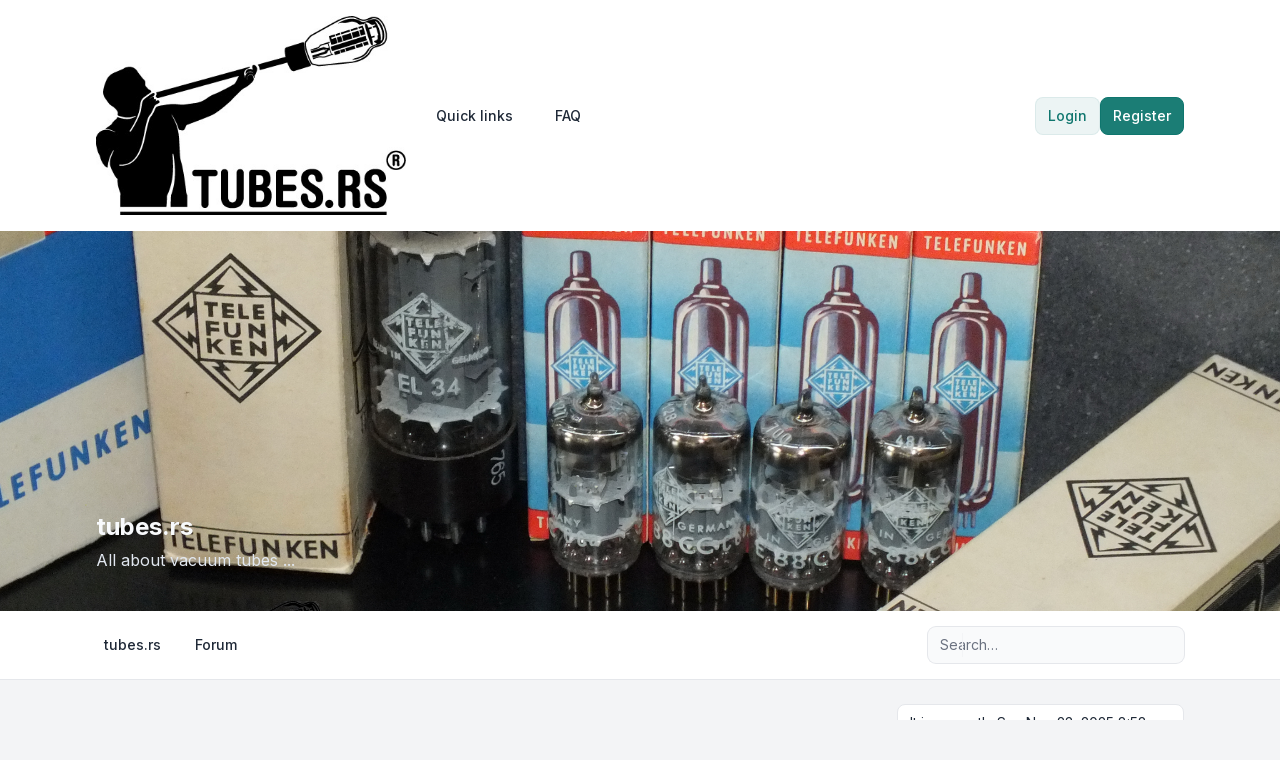

--- FILE ---
content_type: text/html; charset=UTF-8
request_url: https://tubes.rs/forum/index.php?sid=4c130a6da7bbed3198312add02f1cc1e
body_size: 9344
content:
<!DOCTYPE html>
<html dir="ltr" lang="en-gb">
  <head>
    <meta charset="utf-8">
    <meta http-equiv="X-UA-Compatible" content="IE=edge">
    <meta name="viewport" content="width=device-width, initial-scale=1">
    
    <title>tubes.rs - Forum</title>

          <link rel="alternate" type="application/atom+xml" title="Feed - tubes.rs" href="/forum/app.php/feed?sid=4f882a13cff9bb36a5ee4eb82ab078d5">                  <link rel="alternate" type="application/atom+xml" title="Feed - New Topics" href="/forum/app.php/feed/topics?sid=4f882a13cff9bb36a5ee4eb82ab078d5">                            
          <link rel="canonical" href="https://tubes.rs/forum/">
    
    			<link rel="icon" href="./styles/zeina/theme/images/Logo_TubesRs_Detailes_ICO.jpg" type="image/x-icon">
    
    <link href="./styles/zeina/theme/assets/css/stylesheet.css" rel="stylesheet" media="screen">

         <link href="./assets/css/font-awesome.min.css?assets_version=11" rel="stylesheet">
        
    
    <link rel="preconnect" href="https://fonts.googleapis.com">
    <link rel="preconnect" href="https://fonts.gstatic.com" crossorigin>
    <link href="https://fonts.googleapis.com/css2?family=Inter:wght@100..900&display=swap" rel="stylesheet">

        
    
    <style>
      html {
        --color-primary: 15, 118, 110;
        --color-text: var(--color-primary);
        --color-secondary: 107, 114, 128;
        --header-image: url("./styles/zeina/theme/images/CCa_Telefunken_HolyGrail_E88CC_6922_Ulm_NOS_FactorySelected_MatchedPair_16.jpg") center center / cover no-repeat;
        --panel-bg: rgb(15, 118, 110);
      }
      .header-section .header-image {
        background:  var(--header-image) ;
      }

            .icon, .button .icon, blockquote cite:before, .uncited:before {
        display: inline-block;
        font-family: FontAwesome;
        font-weight: normal;
        font-style: normal;
        font-variant: normal;
        font-size: 14px;
        line-height: 1;
        text-rendering: auto;
        -webkit-font-smoothing: antialiased;
        -moz-osx-font-smoothing: grayscale;
      }
          </style>
  </head>

  <body id="phpbb" class="bg-gray-100 text-gray-800 leading-relaxed relative card-primary ">
        <div class="wrapper flex flex-col min-h-screen">
      <a id="top" class="top-anchor" accesskey="t"></a>

            
            <header>
                <div class="navbar text-sm md:py-4 py-3 bg-white">
  <nav class="max-w-6xl layout-container mx-auto px-4 lg:px-8 md:flex md:items-center md:justify-between md:gap-5">
    <div class="flex items-center justify-between">
  		          			<a href="https://tubes.rs">
  				<img class="mx-auto logo" style="" src="./styles/zeina/theme/images/TUBES.RS_Logo_R__FineClear.jpg" alt="tubes.rs">
  			</a>
  			            <div class="md:hidden flex items-center gap-2">
				
        <button type="button" class="zn-collapse-toggle relative flex overflow-hidden transition-all duration-300 dropdown-item rounded-full gap-2 p-2" data-zn-collapse="#navbar-alignment" aria-controls="navbar-alignment" aria-label="Toggle navigation">					
					<span class="zn-collapse-open:hidden block leading-[0]"><i class="iconify" data-mode="style" data-icon="ph:list-bold" data-width="24" data-height="24" aria-hidden="true"></i></span>
					<span class="zn-collapse-open:block hidden leading-[0]"><i class="iconify" data-mode="style" data-icon="ph:x" data-width="24" data-height="24" aria-hidden="true"></i></span>
        </button>
      </div>
    </div>
    <div id="navbar-alignment" class="zn-collapse hidden max-md:overflow-hidden basis-full grow md:flex justify-between">
      <ul id="nav-main" class="flex flex-wrap max-md:flex-col gap-1 md:mt-0 mt-4 md:items-center" role="menubar">
								<li id="quick-links" class="zn-dropdown relative [--strategy:static] md:[--strategy:absolute] [--adaptive:none]" role="presentation">
					<a href="#" class="zn-dropdown-toggle dropdown-item gap-2 font-medium" role="menuitem">
            <i class="iconify" data-mode="style" data-icon="mdi:menu" data-width="18" data-height="18" aria-hidden="true"></i>
            <span class="max-md:w-full">Quick links</span>
						<span class="md:hidden leading-[0]"><i class="iconify" data-mode="style" data-icon="ri:arrow-right-s-line" data-width="18" data-height="18" aria-hidden="true"></i></span>
						<span class="max-md:hidden leading-[0]"><i class="iconify" data-mode="style" data-icon="ri:arrow-down-s-line" data-width="18" data-height="18" aria-hidden="true"></i></span>
          </a>
          <div class="zn-dropdown-menu dropdown dropdown-start md:w-48">
						<ul class="dropdown-contents" role="menu">
																						<li class="first:hidden border-t pt-1 mt-1"></li>
																																<li>
									<a class="dropdown-item" href="./search.php?search_id=unanswered&amp;sid=4f882a13cff9bb36a5ee4eb82ab078d5" role="menuitem">Unanswered topics</a>
								</li>
								<li>
									<a class="dropdown-item" href="./search.php?search_id=active_topics&amp;sid=4f882a13cff9bb36a5ee4eb82ab078d5" role="menuitem">Active topics</a>
								</li>
								<li class="border-t pt-1 mt-1"></li>
								<li>
									<a class="dropdown-item" href="./search.php?sid=4f882a13cff9bb36a5ee4eb82ab078d5" role="menuitem">Search</a>
								</li>
																						<li class="first:hidden last:hidden border-t pt-1 mt-1"></li>
																<li>
									<a class="dropdown-item" href="./memberlist.php?sid=4f882a13cff9bb36a5ee4eb82ab078d5" role="menuitem">Members</a>
								</li>
																								<li>
									<a class="dropdown-item" href="./memberlist.php?mode=team&amp;sid=4f882a13cff9bb36a5ee4eb82ab078d5" role="menuitem">The team</a>
								</li>
																						<li class="first:hidden last:hidden border-t pt-1 mt-1"></li>
													</ul>
          </div>
        </li>
												<li role="presentation">
					<a class="dropdown-item font-medium gap-2" href="/forum/app.php/help/faq?sid=4f882a13cff9bb36a5ee4eb82ab078d5" rel="help" title="Frequently Asked Questions" role="menuitem">
            <i class="iconify" data-mode="style" data-icon="fluent:chat-bubbles-question-32-regular" data-width="18" data-height="18" aria-hidden="true"></i>
            FAQ
          </a>
				</li>
												      </ul>
			<div class="navbar-menu-divider md:hidden border-t my-2"></div>
      <ul id="user-menu" class="flex max-md:flex-col gap-1 md:items-center" role="menubar">
				
										<li id="login_dropdown" class="zn-dropdown relative" role="presentation">
						<a class="zn-dropdown-toggle btn-primary-outline relative flex overflow-hidden transition-all duration-300" href="./ucp.php?mode=login&amp;redirect=index.php&amp;sid=4f882a13cff9bb36a5ee4eb82ab078d5" title="Login" accesskey="x" role="menuitem">
							Login
						</a>
						<div id="quick-login" class="zn-dropdown-menu dropdown dropdown-end md:w-96 max-md:max-w-[85%]">
	<form class="dropdown-contents" method="post" action="./ucp.php?mode=login&amp;sid=4f882a13cff9bb36a5ee4eb82ab078d5">
		<a class="dropdown-header block text-base font-medium md:p-3 p-2" href="./ucp.php?mode=login&amp;redirect=index.php&amp;sid=4f882a13cff9bb36a5ee4eb82ab078d5">Login</a>
		<div class="dropdown-content space-y-4 md:p-3 p-2">
			<div>
				<label for="username" class="block text-sm font-medium">Username:</label>
				<input type="text" id="username" name="username" size="10" class="inputbox mt-2" autocomplete="username">
			</div>
			<div>
				<div class="flex items-center justify-between">
					<label for="password" class="block text-sm font-medium">Password:</label>
										<a href="/forum/app.php/user/forgot_password?sid=4f882a13cff9bb36a5ee4eb82ab078d5" tabindex="-1" class="text-sm font-medium text-color">I forgot my password</a>
									</div>
				<div class="mt-2 relative">
					<input type="password" id="password" name="password" size="10" autocomplete="current-password" class="inputbox">
					<button type="button" title="Show Password" aria-label="Show Password" data-zn-password="#password" tabindex="-1" class="zn-password-toggle absolute top-0 end-0 px-3 rounded-e-md flex items-center h-full">
						<span class="zn-password-active:block hidden leading-[0]"><i class="iconify text-secondary" data-mode="style" data-icon="ph:eye" data-height="14" data-width="14"></i></span>
						<span class="zn-password-active:hidden leading-[0]"><i class="iconify text-secondary" data-mode="style" data-icon="ph:eye-slash" data-height="14" data-width="14"></i></span>
					</button>
				</div>
			</div>
		</div>
		<div class="dropdown-footer md:p-3 p-2">

						<div class="flex mb-4">
				<input id="autologin" name="autologin" type="checkbox" class="checkbox-primary">
				<label for="autologin" class="text-sm text-secondary ms-3">Remember me</label>
			</div>
						<input type="hidden" name="redirect" value="./index.php?sid=4f882a13cff9bb36a5ee4eb82ab078d5" />
<input type="hidden" name="creation_time" value="1763931520" />
<input type="hidden" name="form_token" value="070cd755c2a003a478bbe3f6542bde6f3d883892" />

			

			<button type="submit" name="login" class="btn-primary relative flex overflow-hidden transition-all duration-300 flex w-full justify-center" value="Login">Login</button>
			
							<p class="mt-4 text-center text-sm text-secondary">
					Not a member?
					<a href="./ucp.php?mode=register&amp;sid=4f882a13cff9bb36a5ee4eb82ab078d5" class="font-medium text-color">Register</a>
				</p>
					</div>
	</form>
</div>					</li>
					
										<li role="presentation">
						<a class="btn-primary relative flex overflow-hidden transition-all duration-300" href="./ucp.php?mode=register&amp;sid=4f882a13cff9bb36a5ee4eb82ab078d5" role="menuitem">
							Register
						</a>
					</li>
					
												</ul>
    </div>
  </nav>
</div>        <div id="page-header" role="banner">
                    <div class="relative header-section overflow-hidden">
            <div class="flex size-full items-center">
              <div class="size-full header-image"></div>
            </div>
            <div class="absolute bottom-[10%] w-full z-[2]">
              <div class="max-w-6xl layout-container mx-auto px-4 lg:px-8 leading-relaxed">
                                  <h1 class="text-slate-50 md:text-2xl text-xl">tubes.rs</h1>
                  <p class="text-slate-200 md:mt-1">All about vacuum tubes ...</p>
                                <p class="absolute left-[-10000px] top-auto w-1 h-1 overflow-hidden"><a href="#start_here">Skip to content</a></p>
              </div>
            </div>
          </div>
                  </div>
        <div class="breadcrumbs-panel border-b border-gray-200 bg-white min-h-16">
	<div class="max-w-6xl layout-container mx-auto p-4 lg:px-8 flex max-md:flex-col-reverse flex-wrap md:items-center md:justify-between gap-2 max-md:py-1">
		<div class="breadcrumbs">
			<div id="breadcrumbs" class="zn-collapse hidden md:flex max-md:overflow-hidden basis-full grow justify-between">
				<ol class="breadcrumb md:flex block flex-wrap items-center text-sm font-medium w-full max-md:mb-2">
										
					
										<li  itemscope itemtype="https://schema.org/BreadcrumbList" class="breadcrumb-item">
						<span class="md:inline-flex block items-center" itemtype="https://schema.org/ListItem" itemprop="itemListElement" itemscope>
							<a itemprop="item" href="https://tubes.rs" data-navbar-reference="home" class="relative flex overflow-hidden transition-all duration-300 dropdown-item md:p-2 p-3 text-current">
								<span itemprop="name">tubes.rs</span>
							</a>
							<span class="max-md:hidden flex"><i class="iconify opacity-50" data-mode="style" data-icon="mdi:slash-forward" data-width="18" data-height="18" aria-hidden="true"></i></span>
							<meta itemprop="position" content="1">
						</span>
					</li>
					
										<li itemscope itemtype="https://schema.org/BreadcrumbList" class="breadcrumb-item">
						<span class="md:inline-flex block items-center" itemtype="https://schema.org/ListItem" itemprop="itemListElement" itemscope>
							<a itemprop="item" href="./index.php?sid=4f882a13cff9bb36a5ee4eb82ab078d5" accesskey="h" data-navbar-reference="index" class="relative flex overflow-hidden transition-all duration-300 dropdown-item md:p-2 p-3 text-current">
								<span itemprop="name">Forum</span>
							</a>
														<meta itemprop="position" content="2">
						</span>
					</li>

							      
									</ol>
			</div>
		</div>
		<div class="flex items-center gap-2 max-md:w-full max-md:mt-2">
    	<div class="md:hidden">
				<button type="button" class="zn-collapse-toggle dropdown-item w-full gap-2 relative flex overflow-hidden transition-all duration-300 rounded-full" data-zn-collapse="#breadcrumbs" aria-controls="breadcrumbs">
					<i class="iconify" data-mode="style" data-icon="ri:menu-4-fill" data-width="20" data-height="20" aria-hidden="true"></i>
				</button>
			</div>
      <div class="max-md:w-full">
  			  			  			<div id="search-box" class="search-box search-header" role="search">
  				<form action="./search.php?sid=4f882a13cff9bb36a5ee4eb82ab078d5" method="get" id="search" class="flex items-center relative">
  					<input name="keywords" id="keywords" type="text" maxlength="128" class="inputbox search md:w-64 w-full shadow-none" size="20" value="" placeholder="Search…">
  					<div class="absolute ltr:right-1 rtl:left-1 flex items-center">
  						<button class="button button-search relative flex overflow-hidden transition-all duration-300 leading-[0] p-2 text-secondary hover:text-color hover:bg-primary/5 rounded-full" type="submit" title="Search" aria-label="Search">
  							<i class="iconify" data-mode="style" data-icon="fluent:search-32-filled" data-width="18" data-height="18" aria-hidden="true"></i>
  						</button>
  						<span class="py-3 border-r"></span>
  						<a href="./search.php?sid=4f882a13cff9bb36a5ee4eb82ab078d5" class="button button-search-end relative flex overflow-hidden transition-all duration-300 leading-[0] p-2 text-secondary hover:text-color hover:bg-primary/5 rounded-full" title="Advanced search">
  							<i class="iconify" data-mode="style" data-icon="lucide:settings" data-width="18" data-height="18" aria-hidden="true"></i><span class="sr-only">Advanced search</span>
  						</a>
  					</div>
  					<input type="hidden" name="sid" value="4f882a13cff9bb36a5ee4eb82ab078d5" />

  				</form>
  			</div>
  			  			      </div>
		</div>
	</div>
</div>      </header>
            
            <main id="page-body" class="page-body flex-grow w-full bg-gray-100">
        <div class="max-w-6xl layout-container mx-auto p-4 lg:px-8">
          <a id="start_here" class="anchor"></a>
          
<div class="time flex max-md:flex-col gap-2 my-1 mt-2 items-center justify-end">
	<div class="current-time card-sm max-md:w-full">It is currently Sun Nov 23, 2025 8:58 pm</div>
	</div>


						<ul class="categories mt-2 grid md:gap-4 gap-2">
		
				
							<li class="card">
				<div class="flex items-center justify-between card-title">
					<div class="flex items-center gap-2">
												<h2>Forum</h2>
											</div>
										<div class="collapse-panel zn-collapse-toggle open leading-[0] py-0.5 px-1 hover:cursor-pointer" id="zn-collapse-button-12" data-zn-collapse="#zn-category-collapse-12">
						<div class="zn-collapse-open:[transform:rotate(180deg)] transition-all duration-300"><i class="iconify" data-mode="style" data-icon="ri:arrow-down-s-line" data-width="18" data-height="18" aria-hidden="true"></i></div>
					</div>
									</div>
				<div id="zn-category-collapse-12" class="zn-collapse w-full overflow-hidden" aria-labelledby="zn-category-collapse-12">
					<ul class="topiclist forums divide-y md:p-4 md:mt-2 p-2 mt-1">
				
								<li class="pt-4 mt-4 first:pt-0 first:mt-0 forum row">
								<div class="row-item flex max-md:flex-col gap-4 max-md:gap-2 items-center">
					<div class="flex w-full justify-between relative row-title forum_read" title="No unread posts">
												<div class="forum-row flex flex-row flex-grow">
																					<i class="iconify text-current mt-0.5" data-mode="style" data-icon="fluent:chat-32-regular" data-width="32" data-height="32" aria-hidden="true"></i>
																					<div class="forum-details ms-4 grow">
								<h3 class="forum-title text-sm font-semibold block"><a href="./viewforum.php?f=12&amp;sid=4f882a13cff9bb36a5ee4eb82ab078d5">Announcements</a></h3>
								<p class="forum-desc text-secondary text-sm mt-0.5"><img alt="🎶" class="emoji smilies" draggable="false" src="//cdn.jsdelivr.net/gh/twitter/twemoji@latest/assets/svg/1f3b6.svg"> Welcome to the TUBES.RS Forum!<br>
<br>
This is the place for all tube enthusiasts - collectors, audiophiles, technicians, and music lovers - to share knowledge, experiences, and passion for vacuum tubes.<br>
<br>
Feel free to join the discussions, ask questions, or showcase your tube gear and discoveries. Whether you're restoring vintage equipment or exploring modern designs, you're in the right place.<br>
<br>
<img alt="🧭" class="emoji smilies" draggable="false" src="//cdn.jsdelivr.net/gh/twitter/twemoji@latest/assets/svg/1f9ed.svg"> Having trouble creating an account?<br>
No worries! Just send us an email at <a href="mailto:forum@tubes.rs">forum@tubes.rs</a><br>
, and we’ll help you get started.<br>
<br>
Enjoy your stay and happy tube rolling!<br>
The TUBES.RS Team</p>								
								
															</div>
												</div>
							<div class="md:flex items-center">
								<a class="feed-icon-forum relative flex overflow-hidden transition-all duration-300 dropdown-item rounded-full text-secondary font-medium p-2" title="Feed - Announcements" href="/forum/app.php/feed/forum/12?sid=4f882a13cff9bb36a5ee4eb82ab078d5" aria-label="Feed - Announcements">
									<i class="iconify" data-mode="style" data-icon="ph:rss-simple-bold" data-width="18" data-height="18" aria-hidden="true"></i>
								</a>
							</div>
											</div>
										<div class="flex max-lg:flex-col max-lg:gap-2 max-md:w-full md:border-0 border rounded-lg">
						
												<div class="lg:flex grid grid-cols-2 md:p-0 p-2 max-md:divide-x divide-gray-200">
							<div class="topics font-medium text-sm max-md:flex items-center gap-2 lg:w-20 justify-center">
								0 <div class="text-secondary md:text-xs md:mt-0.5">Topics</div>
							</div>
							<div class="posts font-medium text-sm max-md:flex items-center gap-2 lg:w-20 justify-center">
								0 <div class="text-secondary md:text-xs md:mt-0.5">Posts</div>
							</div>
						</div>
						<div class="lastpost text-sm max-lg:pt-2 max-lg:border-t sm:w-[310px] max-md:hidden w-full flex items-center ">
							
																						No posts
																											</div>
						
					</div>
									</div>
							</li>
					
				
						</ul>
			</div>
		</li>
				
							<li class="card">
				<div class="flex items-center justify-between card-title">
					<div class="flex items-center gap-2">
												<h2><a href="./viewforum.php?f=1&amp;sid=4f882a13cff9bb36a5ee4eb82ab078d5">Vacuum tubes</a></h2>
											</div>
										<div class="collapse-panel zn-collapse-toggle open leading-[0] py-0.5 px-1 hover:cursor-pointer" id="zn-collapse-button-1" data-zn-collapse="#zn-category-collapse-1">
						<div class="zn-collapse-open:[transform:rotate(180deg)] transition-all duration-300"><i class="iconify" data-mode="style" data-icon="ri:arrow-down-s-line" data-width="18" data-height="18" aria-hidden="true"></i></div>
					</div>
									</div>
				<div id="zn-category-collapse-1" class="zn-collapse w-full overflow-hidden" aria-labelledby="zn-category-collapse-1">
					<ul class="topiclist forums divide-y md:p-4 md:mt-2 p-2 mt-1">
				
		
				
				
						
								<li class="pt-4 mt-4 first:pt-0 first:mt-0 forum row">
								<div class="row-item flex max-md:flex-col gap-4 max-md:gap-2 items-center">
					<div class="flex w-full justify-between relative row-title forum_read" title="No unread posts">
												<div class="forum-row flex flex-row flex-grow">
																					<i class="iconify text-current mt-0.5" data-mode="style" data-icon="fluent:chat-32-regular" data-width="32" data-height="32" aria-hidden="true"></i>
																					<div class="forum-details ms-4 grow">
								<h3 class="forum-title text-sm font-semibold block"><a href="./viewforum.php?f=2&amp;sid=4f882a13cff9bb36a5ee4eb82ab078d5">Rebranded ( fake ) tubes</a></h3>
								<p class="forum-desc text-secondary text-sm mt-0.5">The wonderful world of rebranding ...</p>								
								
															</div>
												</div>
							<div class="md:flex items-center">
								<a class="feed-icon-forum relative flex overflow-hidden transition-all duration-300 dropdown-item rounded-full text-secondary font-medium p-2" title="Feed - Rebranded ( fake ) tubes" href="/forum/app.php/feed/forum/2?sid=4f882a13cff9bb36a5ee4eb82ab078d5" aria-label="Feed - Rebranded ( fake ) tubes">
									<i class="iconify" data-mode="style" data-icon="ph:rss-simple-bold" data-width="18" data-height="18" aria-hidden="true"></i>
								</a>
							</div>
											</div>
										<div class="flex max-lg:flex-col max-lg:gap-2 max-md:w-full md:border-0 border rounded-lg">
						
												<div class="lg:flex grid grid-cols-2 md:p-0 p-2 max-md:divide-x divide-gray-200">
							<div class="topics font-medium text-sm max-md:flex items-center gap-2 lg:w-20 justify-center">
								11 <div class="text-secondary md:text-xs md:mt-0.5">Topics</div>
							</div>
							<div class="posts font-medium text-sm max-md:flex items-center gap-2 lg:w-20 justify-center">
								32 <div class="text-secondary md:text-xs md:mt-0.5">Posts</div>
							</div>
						</div>
						<div class="lastpost text-sm max-lg:pt-2 max-lg:border-t sm:w-[310px] max-md:hidden w-full">
							
																																	<a href="./viewtopic.php?p=235&amp;sid=4f882a13cff9bb36a5ee4eb82ab078d5#p235" title="Re: EF806S Telefunken Low Noise Microphone Pentode Made in Ulm" class="lastsubject max-md:py-1 font-medium">Re: EF806S Telefunken Low Noi…</a>
																													<div class="flex flex-wrap md:items-center gap-1 text-xs font-medium text-secondary mt-0.5">
								<span class="before:content-['\00BB'] before:me-1 before:md:hidden">by <a href="./memberlist.php?mode=viewprofile&amp;u=319&amp;sid=4f882a13cff9bb36a5ee4eb82ab078d5" class="username">NeumannKM</a></span>
								<span>&raquo; <time datetime="2025-09-29T15:02:49+00:00">Mon Sep 29, 2025 3:02 pm</time></span>
							</div>
													</div>
						
					</div>
									</div>
							</li>
					
				
				
						
								<li class="pt-4 mt-4 first:pt-0 first:mt-0 forum row">
								<div class="row-item flex max-md:flex-col gap-4 max-md:gap-2 items-center">
					<div class="flex w-full justify-between relative row-title forum_read" title="No unread posts">
												<div class="forum-row flex flex-row flex-grow">
																					<i class="iconify text-current mt-0.5" data-mode="style" data-icon="fluent:chat-32-regular" data-width="32" data-height="32" aria-hidden="true"></i>
																					<div class="forum-details ms-4 grow">
								<h3 class="forum-title text-sm font-semibold block"><a href="./viewforum.php?f=3&amp;sid=4f882a13cff9bb36a5ee4eb82ab078d5">Tube construction details</a></h3>
								<p class="forum-desc text-secondary text-sm mt-0.5">The finest details about tube construction</p>								
								
															</div>
												</div>
							<div class="md:flex items-center">
								<a class="feed-icon-forum relative flex overflow-hidden transition-all duration-300 dropdown-item rounded-full text-secondary font-medium p-2" title="Feed - Tube construction details" href="/forum/app.php/feed/forum/3?sid=4f882a13cff9bb36a5ee4eb82ab078d5" aria-label="Feed - Tube construction details">
									<i class="iconify" data-mode="style" data-icon="ph:rss-simple-bold" data-width="18" data-height="18" aria-hidden="true"></i>
								</a>
							</div>
											</div>
										<div class="flex max-lg:flex-col max-lg:gap-2 max-md:w-full md:border-0 border rounded-lg">
						
												<div class="lg:flex grid grid-cols-2 md:p-0 p-2 max-md:divide-x divide-gray-200">
							<div class="topics font-medium text-sm max-md:flex items-center gap-2 lg:w-20 justify-center">
								2 <div class="text-secondary md:text-xs md:mt-0.5">Topics</div>
							</div>
							<div class="posts font-medium text-sm max-md:flex items-center gap-2 lg:w-20 justify-center">
								2 <div class="text-secondary md:text-xs md:mt-0.5">Posts</div>
							</div>
						</div>
						<div class="lastpost text-sm max-lg:pt-2 max-lg:border-t sm:w-[310px] max-md:hidden w-full">
							
																																	<a href="./viewtopic.php?p=11&amp;sid=4f882a13cff9bb36a5ee4eb82ab078d5#p11" title="ECC83 Telefunken vs Ei" class="lastsubject max-md:py-1 font-medium">ECC83 Telefunken vs Ei</a>
																													<div class="flex flex-wrap md:items-center gap-1 text-xs font-medium text-secondary mt-0.5">
								<span class="before:content-['\00BB'] before:me-1 before:md:hidden">by <a href="./memberlist.php?mode=viewprofile&amp;u=2&amp;sid=4f882a13cff9bb36a5ee4eb82ab078d5" style="color: #AA0000;" class="username-coloured">admin</a></span>
								<span>&raquo; <time datetime="2021-06-02T14:57:20+00:00">Wed Jun 02, 2021 2:57 pm</time></span>
							</div>
													</div>
						
					</div>
									</div>
							</li>
					
				
				
						
								<li class="pt-4 mt-4 first:pt-0 first:mt-0 forum row">
								<div class="row-item flex max-md:flex-col gap-4 max-md:gap-2 items-center">
					<div class="flex w-full justify-between relative row-title forum_read" title="No unread posts">
												<div class="forum-row flex flex-row flex-grow">
																					<i class="iconify text-current mt-0.5" data-mode="style" data-icon="fluent:chat-32-regular" data-width="32" data-height="32" aria-hidden="true"></i>
																					<div class="forum-details ms-4 grow">
								<h3 class="forum-title text-sm font-semibold block"><a href="./viewforum.php?f=10&amp;sid=4f882a13cff9bb36a5ee4eb82ab078d5">ID Tube</a></h3>
								<p class="forum-desc text-secondary text-sm mt-0.5">Have a vacuum tube and not sure what it is? Post it here!<br>
<br>
This section is dedicated to helping users identify mystery vacuum tubes. Whether the markings have worn off, the type number is unfamiliar, or you're trying to confirm a guess, this is the place to ask.</p>								
								
															</div>
												</div>
							<div class="md:flex items-center">
								<a class="feed-icon-forum relative flex overflow-hidden transition-all duration-300 dropdown-item rounded-full text-secondary font-medium p-2" title="Feed - ID Tube" href="/forum/app.php/feed/forum/10?sid=4f882a13cff9bb36a5ee4eb82ab078d5" aria-label="Feed - ID Tube">
									<i class="iconify" data-mode="style" data-icon="ph:rss-simple-bold" data-width="18" data-height="18" aria-hidden="true"></i>
								</a>
							</div>
											</div>
										<div class="flex max-lg:flex-col max-lg:gap-2 max-md:w-full md:border-0 border rounded-lg">
						
												<div class="lg:flex grid grid-cols-2 md:p-0 p-2 max-md:divide-x divide-gray-200">
							<div class="topics font-medium text-sm max-md:flex items-center gap-2 lg:w-20 justify-center">
								1 <div class="text-secondary md:text-xs md:mt-0.5">Topics</div>
							</div>
							<div class="posts font-medium text-sm max-md:flex items-center gap-2 lg:w-20 justify-center">
								1 <div class="text-secondary md:text-xs md:mt-0.5">Posts</div>
							</div>
						</div>
						<div class="lastpost text-sm max-lg:pt-2 max-lg:border-t sm:w-[310px] max-md:hidden w-full">
							
																																	<a href="./viewtopic.php?p=230&amp;sid=4f882a13cff9bb36a5ee4eb82ab078d5#p230" title="What to Include in Your Post!" class="lastsubject max-md:py-1 font-medium">What to Include in Your Post!</a>
																													<div class="flex flex-wrap md:items-center gap-1 text-xs font-medium text-secondary mt-0.5">
								<span class="before:content-['\00BB'] before:me-1 before:md:hidden">by <a href="./memberlist.php?mode=viewprofile&amp;u=2&amp;sid=4f882a13cff9bb36a5ee4eb82ab078d5" style="color: #AA0000;" class="username-coloured">admin</a></span>
								<span>&raquo; <time datetime="2025-07-22T19:25:54+00:00">Tue Jul 22, 2025 7:25 pm</time></span>
							</div>
													</div>
						
					</div>
									</div>
							</li>
					
				
				
						
								<li class="pt-4 mt-4 first:pt-0 first:mt-0 forum row">
								<div class="row-item flex max-md:flex-col gap-4 max-md:gap-2 items-center">
					<div class="flex w-full justify-between relative row-title forum_read" title="No unread posts">
												<div class="forum-row flex flex-row flex-grow">
																					<i class="iconify text-current mt-0.5" data-mode="style" data-icon="fluent:chat-32-regular" data-width="32" data-height="32" aria-hidden="true"></i>
																					<div class="forum-details ms-4 grow">
								<h3 class="forum-title text-sm font-semibold block"><a href="./viewforum.php?f=11&amp;sid=4f882a13cff9bb36a5ee4eb82ab078d5">How do they sound? Tube Sound Impressions</a></h3>
								<p class="forum-desc text-secondary text-sm mt-0.5">To all Tube Rollers – Welcome to Tube Sound Impressions! <img alt="💡" class="emoji smilies" draggable="false" src="//cdn.jsdelivr.net/gh/twitter/twemoji@latest/assets/svg/1f4a1.svg"><br>
<br>
This is your space to talk about how different vacuum tubes really sound in our systems - amps, preamps, phono stages, DACs, or anything else that glows.<br>
<br>
Every tube has its own voice: some bring warmth and richness, others sparkle with detail, some kick with tight energy. That’s what makes tube rolling so much fun! Here we share our stories, listening impressions, and comparisons.<br>
<br>
Doesn’t matter if you’re a long-time audiophile or just starting to explore the magic of valves - jump in and join the conversation. To help others follow along, it’s great if you mention:<br>
– The tube type and brand (e.g., 12AX7 Telefunken vs. Mullard, year of production and type, and factory if you know it)<br>
– The gear and music you tried it with<br>
– What you heard - tone, soundstage, dynamics, the overall vibe</p>								
								
															</div>
												</div>
							<div class="md:flex items-center">
								<a class="feed-icon-forum relative flex overflow-hidden transition-all duration-300 dropdown-item rounded-full text-secondary font-medium p-2" title="Feed - How do they sound? Tube Sound Impressions" href="/forum/app.php/feed/forum/11?sid=4f882a13cff9bb36a5ee4eb82ab078d5" aria-label="Feed - How do they sound? Tube Sound Impressions">
									<i class="iconify" data-mode="style" data-icon="ph:rss-simple-bold" data-width="18" data-height="18" aria-hidden="true"></i>
								</a>
							</div>
											</div>
										<div class="flex max-lg:flex-col max-lg:gap-2 max-md:w-full md:border-0 border rounded-lg">
						
												<div class="lg:flex grid grid-cols-2 md:p-0 p-2 max-md:divide-x divide-gray-200">
							<div class="topics font-medium text-sm max-md:flex items-center gap-2 lg:w-20 justify-center">
								0 <div class="text-secondary md:text-xs md:mt-0.5">Topics</div>
							</div>
							<div class="posts font-medium text-sm max-md:flex items-center gap-2 lg:w-20 justify-center">
								0 <div class="text-secondary md:text-xs md:mt-0.5">Posts</div>
							</div>
						</div>
						<div class="lastpost text-sm max-lg:pt-2 max-lg:border-t sm:w-[310px] max-md:hidden w-full flex items-center ">
							
																						No posts
																											</div>
						
					</div>
									</div>
							</li>
					
				
						</ul>
			</div>
		</li>
				
							<li class="card">
				<div class="flex items-center justify-between card-title">
					<div class="flex items-center gap-2">
												<h2><a href="./viewforum.php?f=4&amp;sid=4f882a13cff9bb36a5ee4eb82ab078d5">Tube factories</a></h2>
											</div>
										<div class="collapse-panel zn-collapse-toggle open leading-[0] py-0.5 px-1 hover:cursor-pointer" id="zn-collapse-button-4" data-zn-collapse="#zn-category-collapse-4">
						<div class="zn-collapse-open:[transform:rotate(180deg)] transition-all duration-300"><i class="iconify" data-mode="style" data-icon="ri:arrow-down-s-line" data-width="18" data-height="18" aria-hidden="true"></i></div>
					</div>
									</div>
				<div id="zn-category-collapse-4" class="zn-collapse w-full overflow-hidden" aria-labelledby="zn-category-collapse-4">
					<ul class="topiclist forums divide-y md:p-4 md:mt-2 p-2 mt-1">
				
		
				
				
						
								<li class="pt-4 mt-4 first:pt-0 first:mt-0 forum row">
								<div class="row-item flex max-md:flex-col gap-4 max-md:gap-2 items-center">
					<div class="flex w-full justify-between relative row-title forum_read" title="No unread posts">
												<div class="forum-row flex flex-row flex-grow">
																					<i class="iconify text-current mt-0.5" data-mode="style" data-icon="fluent:chat-32-regular" data-width="32" data-height="32" aria-hidden="true"></i>
																					<div class="forum-details ms-4 grow">
								<h3 class="forum-title text-sm font-semibold block"><a href="./viewforum.php?f=5&amp;sid=4f882a13cff9bb36a5ee4eb82ab078d5">EI Yugoslavia</a></h3>
								<p class="forum-desc text-secondary text-sm mt-0.5">Once upon a time in Nis bre!</p>								
								
															</div>
												</div>
							<div class="md:flex items-center">
								<a class="feed-icon-forum relative flex overflow-hidden transition-all duration-300 dropdown-item rounded-full text-secondary font-medium p-2" title="Feed - EI Yugoslavia" href="/forum/app.php/feed/forum/5?sid=4f882a13cff9bb36a5ee4eb82ab078d5" aria-label="Feed - EI Yugoslavia">
									<i class="iconify" data-mode="style" data-icon="ph:rss-simple-bold" data-width="18" data-height="18" aria-hidden="true"></i>
								</a>
							</div>
											</div>
										<div class="flex max-lg:flex-col max-lg:gap-2 max-md:w-full md:border-0 border rounded-lg">
						
												<div class="lg:flex grid grid-cols-2 md:p-0 p-2 max-md:divide-x divide-gray-200">
							<div class="topics font-medium text-sm max-md:flex items-center gap-2 lg:w-20 justify-center">
								1 <div class="text-secondary md:text-xs md:mt-0.5">Topics</div>
							</div>
							<div class="posts font-medium text-sm max-md:flex items-center gap-2 lg:w-20 justify-center">
								2 <div class="text-secondary md:text-xs md:mt-0.5">Posts</div>
							</div>
						</div>
						<div class="lastpost text-sm max-lg:pt-2 max-lg:border-t sm:w-[310px] max-md:hidden w-full">
							
																																	<a href="./viewtopic.php?p=20&amp;sid=4f882a13cff9bb36a5ee4eb82ab078d5#p20" title="Re: 1950 - 2015" class="lastsubject max-md:py-1 font-medium">Re: 1950 - 2015</a>
																													<div class="flex flex-wrap md:items-center gap-1 text-xs font-medium text-secondary mt-0.5">
								<span class="before:content-['\00BB'] before:me-1 before:md:hidden">by <a href="./memberlist.php?mode=viewprofile&amp;u=2&amp;sid=4f882a13cff9bb36a5ee4eb82ab078d5" style="color: #AA0000;" class="username-coloured">admin</a></span>
								<span>&raquo; <time datetime="2021-06-08T10:40:00+00:00">Tue Jun 08, 2021 10:40 am</time></span>
							</div>
													</div>
						
					</div>
									</div>
							</li>
					
				
						</ul>
			</div>
		</li>
				
							<li class="card">
				<div class="flex items-center justify-between card-title">
					<div class="flex items-center gap-2">
												<h2><a href="./viewforum.php?f=7&amp;sid=4f882a13cff9bb36a5ee4eb82ab078d5">Classifields</a></h2>
											</div>
										<div class="collapse-panel zn-collapse-toggle open leading-[0] py-0.5 px-1 hover:cursor-pointer" id="zn-collapse-button-7" data-zn-collapse="#zn-category-collapse-7">
						<div class="zn-collapse-open:[transform:rotate(180deg)] transition-all duration-300"><i class="iconify" data-mode="style" data-icon="ri:arrow-down-s-line" data-width="18" data-height="18" aria-hidden="true"></i></div>
					</div>
									</div>
				<div id="zn-category-collapse-7" class="zn-collapse w-full overflow-hidden" aria-labelledby="zn-category-collapse-7">
					<ul class="topiclist forums divide-y md:p-4 md:mt-2 p-2 mt-1">
				
		
				
				
						
								<li class="pt-4 mt-4 first:pt-0 first:mt-0 forum row">
								<div class="row-item flex max-md:flex-col gap-4 max-md:gap-2 items-center">
					<div class="flex w-full justify-between relative row-title forum_read" title="No unread posts">
												<div class="forum-row flex flex-row flex-grow">
																					<i class="iconify text-current mt-0.5" data-mode="style" data-icon="fluent:chat-32-regular" data-width="32" data-height="32" aria-hidden="true"></i>
																					<div class="forum-details ms-4 grow">
								<h3 class="forum-title text-sm font-semibold block"><a href="./viewforum.php?f=9&amp;sid=4f882a13cff9bb36a5ee4eb82ab078d5">For sale - Tubes, Amps, Parts, ...</a></h3>
								<p class="forum-desc text-secondary text-sm mt-0.5">To sell everything related to vacuum tubes</p>								
								
															</div>
												</div>
							<div class="md:flex items-center">
								<a class="feed-icon-forum relative flex overflow-hidden transition-all duration-300 dropdown-item rounded-full text-secondary font-medium p-2" title="Feed - For sale - Tubes, Amps, Parts, ..." href="/forum/app.php/feed/forum/9?sid=4f882a13cff9bb36a5ee4eb82ab078d5" aria-label="Feed - For sale - Tubes, Amps, Parts, ...">
									<i class="iconify" data-mode="style" data-icon="ph:rss-simple-bold" data-width="18" data-height="18" aria-hidden="true"></i>
								</a>
							</div>
											</div>
										<div class="flex max-lg:flex-col max-lg:gap-2 max-md:w-full md:border-0 border rounded-lg">
						
												<div class="lg:flex grid grid-cols-2 md:p-0 p-2 max-md:divide-x divide-gray-200">
							<div class="topics font-medium text-sm max-md:flex items-center gap-2 lg:w-20 justify-center">
								2 <div class="text-secondary md:text-xs md:mt-0.5">Topics</div>
							</div>
							<div class="posts font-medium text-sm max-md:flex items-center gap-2 lg:w-20 justify-center">
								2 <div class="text-secondary md:text-xs md:mt-0.5">Posts</div>
							</div>
						</div>
						<div class="lastpost text-sm max-lg:pt-2 max-lg:border-t sm:w-[310px] max-md:hidden w-full">
							
																																	<a href="./viewtopic.php?p=229&amp;sid=4f882a13cff9bb36a5ee4eb82ab078d5#p229" title="Buizen en tubes tekoop for sale" class="lastsubject max-md:py-1 font-medium">Buizen en tubes tekoop for sa…</a>
																													<div class="flex flex-wrap md:items-center gap-1 text-xs font-medium text-secondary mt-0.5">
								<span class="before:content-['\00BB'] before:me-1 before:md:hidden">by <a href="./memberlist.php?mode=viewprofile&amp;u=310&amp;sid=4f882a13cff9bb36a5ee4eb82ab078d5" class="username">benny124</a></span>
								<span>&raquo; <time datetime="2022-12-19T08:36:59+00:00">Mon Dec 19, 2022 8:36 am</time></span>
							</div>
													</div>
						
					</div>
									</div>
							</li>
					
				
				
						
								<li class="pt-4 mt-4 first:pt-0 first:mt-0 forum row">
								<div class="row-item flex max-md:flex-col gap-4 max-md:gap-2 items-center">
					<div class="flex w-full justify-between relative row-title forum_read" title="No unread posts">
												<div class="forum-row flex flex-row flex-grow">
																					<i class="iconify text-current mt-0.5" data-mode="style" data-icon="fluent:chat-32-regular" data-width="32" data-height="32" aria-hidden="true"></i>
																					<div class="forum-details ms-4 flex items-center grow">
								<h3 class="forum-title text-sm font-semibold block"><a href="./viewforum.php?f=8&amp;sid=4f882a13cff9bb36a5ee4eb82ab078d5">Wanted to Buy</a></h3>
																
								
															</div>
												</div>
							<div class="md:flex items-center">
								<a class="feed-icon-forum relative flex overflow-hidden transition-all duration-300 dropdown-item rounded-full text-secondary font-medium p-2" title="Feed - Wanted to Buy" href="/forum/app.php/feed/forum/8?sid=4f882a13cff9bb36a5ee4eb82ab078d5" aria-label="Feed - Wanted to Buy">
									<i class="iconify" data-mode="style" data-icon="ph:rss-simple-bold" data-width="18" data-height="18" aria-hidden="true"></i>
								</a>
							</div>
											</div>
										<div class="flex max-lg:flex-col max-lg:gap-2 max-md:w-full md:border-0 border rounded-lg">
						
												<div class="lg:flex grid grid-cols-2 md:p-0 p-2 max-md:divide-x divide-gray-200">
							<div class="topics font-medium text-sm max-md:flex items-center gap-2 lg:w-20 justify-center">
								1 <div class="text-secondary md:text-xs md:mt-0.5">Topics</div>
							</div>
							<div class="posts font-medium text-sm max-md:flex items-center gap-2 lg:w-20 justify-center">
								2 <div class="text-secondary md:text-xs md:mt-0.5">Posts</div>
							</div>
						</div>
						<div class="lastpost text-sm max-lg:pt-2 max-lg:border-t sm:w-[310px] max-md:hidden w-full">
							
																																	<a href="./viewtopic.php?p=228&amp;sid=4f882a13cff9bb36a5ee4eb82ab078d5#p228" title="Re: Siemens RS2012CL" class="lastsubject max-md:py-1 font-medium">Re: Siemens RS2012CL</a>
																													<div class="flex flex-wrap md:items-center gap-1 text-xs font-medium text-secondary mt-0.5">
								<span class="before:content-['\00BB'] before:me-1 before:md:hidden">by <a href="./memberlist.php?mode=viewprofile&amp;u=310&amp;sid=4f882a13cff9bb36a5ee4eb82ab078d5" class="username">benny124</a></span>
								<span>&raquo; <time datetime="2022-12-19T08:20:35+00:00">Mon Dec 19, 2022 8:20 am</time></span>
							</div>
													</div>
						
					</div>
									</div>
							</li>
					
							</ul>
				</div>
			</li>
		</ul>
				


<div class="stat-block md:my-4 mt-2 card">
	<div class="flex items-center justify-between card-title">
		<h2>Information</h2>
				<div class="collapse-panel zn-collapse-toggle open leading-[0] py-0.5 px-1 hover:cursor-pointer" id="stat-collapse-btn" data-zn-collapse="#zn-stat-collapse">
			<div class="zn-collapse-open:[transform:rotate(180deg)] transition-all duration-300"><i class="iconify" data-mode="style" data-icon="ri:arrow-down-s-line" data-width="18" data-height="18" aria-hidden="true"></i></div>
		</div>
			</div>
	<div id="zn-stat-collapse" class="zn-collapse w-full overflow-hidden" aria-labelledby="stat-collapse-btn">
		<div class="md:p-4 md:mt-2 p-2 mt-1 divide-y space-y-4 stat-content">
									<div class="online-list flex gap-4">
				<div class="mt-0.5 size-8"><svg xmlns="http://www.w3.org/2000/svg" width="32" height="32" viewBox="0 0 24 24"><g fill="none" stroke="currentColor" stroke-width="1.4"><path stroke-linecap="round" stroke-linejoin="round" d="M22 12c0-5.523-4.477-10-10-10S2 6.477 2 12s4.477 10 10 10"/><path stroke-linecap="round" stroke-linejoin="round" d="M13 2.05S16 6 16 12m-5 9.95S8 18 8 12c0-6 3-9.95 3-9.95M2.63 15.5H12m-9.37-7h18.74"/><path d="M21.879 17.917c.494.304.463 1.043-.045 1.101l-2.567.291l-1.151 2.312c-.228.459-.933.234-1.05-.334l-1.255-6.116c-.099-.48.333-.782.75-.525z" clip-rule="evenodd"/></g></svg></div>
				<div class="online-details">
					<h3 class="online-title text-sm font-semibold"><a href="./viewonline.php?sid=4f882a13cff9bb36a5ee4eb82ab078d5">Who is online</a></h3>
					<p class="online-content text-secondary text-sm mt-0.5">
												In total there are <strong>189</strong> users online :: 0 registered, 0 hidden and 189 guests (based on users active over the past 5 minutes)<br>Most users ever online was <strong>898</strong> on Wed Oct 08, 2025 10:12 pm<br> 
													<br>Registered users: No registered users
							<br><em>Legend: <a style="color:#AA0000" href="./memberlist.php?mode=group&amp;g=5&amp;sid=4f882a13cff9bb36a5ee4eb82ab078d5">Administrators</a>, <a style="color:#00AA00" href="./memberlist.php?mode=group&amp;g=4&amp;sid=4f882a13cff9bb36a5ee4eb82ab078d5">Global moderators</a></em>																	</p>
				</div>
			</div>
						
			
						<div class="birthday-list flex gap-4">
				<div class="mt-0.5 size-8"><i class="iconify" data-mode="style" data-icon="ph:cake" data-width="32" data-height="32" aria-hidden="true"></i></div>
				<div class="birthday-details">
					<h3 class="birthday-title text-sm font-semibold">Birthdays</h3>
					<p class="birthday-content text-secondary text-sm mt-0.5">
												No birthdays today											</p>
				</div>
			</div>
			
						<div class="statistics flex gap-4">
				<div class="mt-0.5 size-8"><i class="iconify" data-mode="style" data-icon="ph:chart-pie-slice" data-width="32" data-height="32" aria-hidden="true"></i></div>
				<div class="statistics-details">
					<h3 class="statistics-title text-sm font-semibold">Statistics</h3>
					<p class="statistics-content text-secondary text-sm mt-0.5">
												Total posts <strong>41</strong> &bull; Total topics <strong>18</strong> &bull; Total members <strong>271</strong> &bull; Our newest member <strong><a href="./memberlist.php?mode=viewprofile&amp;u=327&amp;sid=4f882a13cff9bb36a5ee4eb82ab078d5" class="username">nickdig1</a></strong>
											</p>
				</div>
			</div>
								</div>
	</div>
</div>

                  </div>
      </main>
	    
            <footer id="page-footer">
        
        <div class="text-sm bg-white border-t border-gray-200 divide-y text-secondary">
          <div class="max-w-6xl layout-container mx-auto md:py-4 py-2 px-4 lg:px-8">
            <div class="md:flex items-center justify-between gap-2">
	<div class="flex flex-wrap items-center justify-between gap-2">
		<div id="social-items" class="flex flex-wrap items-center gap-2 social-links">
			<div class="max-md:hidden">Follow Us:</div>
      <a href="#" class="p-1 link leading-[0] social-link" aria-label="Facebook" title="Facebook">
        <i class="iconify" data-mode="style" data-icon="ph:facebook-logo" data-width="18" data-height="18" aria-hidden="true"></i>
      </a>
      <a href="#" class="p-1 link leading-[0] social-link" aria-label="Twitter" title="Twitter">
        <i class="iconify" data-mode="style" data-icon="mynaui:brand-twitter" data-width="18" data-height="18" aria-hidden="true"></i>
      </a>
      <a href="#" class="p-1 link leading-[0] social-link" aria-label="Youtube" title="Youtube">
        <i class="iconify" data-mode="style" data-icon="mynaui:brand-youtube" data-width="18" data-height="18" aria-hidden="true"></i>
      </a>
      <a href="#" class="p-1 link leading-[0] social-link" aria-label="Google" title="Google">
        <i class="iconify" data-mode="style" data-icon="ri:google-line" data-width="18" data-height="18" aria-hidden="true"></i>
      </a>
		</div>
		<div class="md:hidden">
			<button type="button" class="zn-collapse-toggle dropdown-item rounded-full gap-2 w-full p-2 leading-[0]" data-zn-collapse="#navbar-footer" aria-controls="navbar-footer" aria-label="Toggle footer navigation">
				<span class="zn-collapse-open:hidden block"><i class="iconify" data-mode="style" data-icon="ph:list-bold" data-width="24" data-height="24" aria-hidden="true"></i></span>
				<span class="zn-collapse-open:block hidden"><i class="iconify" data-mode="style" data-icon="ph:x" data-width="24" data-height="24" aria-hidden="true"></i></span>
			</button>
		</div>
	</div>
	<div id="navbar-footer" class="zn-collapse hidden max-md:overflow-hidden md:flex justify-between">
		<ul id="nav-footer" class="nav-footer flex max-md:flex-col md:mt-0 mt-4 md:items-center" role="menubar">
			      <li id="contact-item" role="presentation">
        <a class="dropdown-item gap-2" href="./memberlist.php?mode=contactadmin&amp;sid=4f882a13cff9bb36a5ee4eb82ab078d5" role="menuitem">
          <i class="iconify" data-mode="style" data-icon="ph:phone-call" data-width="18" data-height="18" aria-hidden="true"></i>
          Contact us
        </a>
      </li>
		  		  		        <li id="team-item" role="presentation">
        <a class="dropdown-item gap-2" href="./memberlist.php?mode=team&amp;sid=4f882a13cff9bb36a5ee4eb82ab078d5" role="menuitem">
          <i class="iconify" data-mode="style" data-icon="fluent:shield-16-regular" data-width="18" data-height="18" aria-hidden="true"></i>
          The team
        </a>
      </li>
		  		                        <li id="members-item" role="presentation">
          <a class="dropdown-item gap-2" href="./memberlist.php?sid=4f882a13cff9bb36a5ee4eb82ab078d5" role="menuitem">
            <i class="iconify" data-mode="style" data-icon="fluent:people-team-16-regular" data-width="18" data-height="18" aria-hidden="true"></i>
            Members
          </a>
        </li>
		            <li id="cookies-item" role="presentation">
          <a class="dropdown-item gap-2" href="/forum/app.php/user/delete_cookies?sid=4f882a13cff9bb36a5ee4eb82ab078d5" data-ajax="true" data-refresh="true" role="menuitem">
            <i class="iconify" data-mode="style" data-icon="fluent:cookies-24-regular" data-width="18" data-height="18" aria-hidden="true"></i>
            Delete cookies
          </a>
        </li>
		  		</ul>
	</div>
</div>
          </div>
          <div class="max-w-6xl layout-container mx-auto">
            <div class="flex flex-wrap justify-between gap-2 p-6 lg:px-8">
              <div class="copyright flex flex-wrap flex-col gap-1">
                                <p class="footer-row">
                  <span class="footer-copyright">Powered by <a href="https://www.phpbb.com/">phpBB</a>&reg; Forum Software &copy; phpBB Limited &bull; Design by <a href="https://leenoz.com/zeina">Leenoz.com</a></span>
                </p>
                                              </div>
              <div>
                <p class="footer-row flex flex-wrap items-center gap-2" role="menu">
                  <a class="footer-link" href="./ucp.php?mode=privacy&amp;sid=4f882a13cff9bb36a5ee4eb82ab078d5" title="Privacy" role="menuitem">
                    <span class="footer-link-text">Privacy</span>
                  </a>
                  <span class="opacity-50">|</span>
                  <a class="footer-link" href="./ucp.php?mode=terms&amp;sid=4f882a13cff9bb36a5ee4eb82ab078d5" title="Terms" role="menuitem">
                    <span class="footer-link-text">Terms</span>
                  </a>
                  <span class="opacity-50">|</span>
                                    <span>All times are <span title="UTC">UTC</span></span>
                                  </p>
              </div>
            </div>
          </div>
        </div>
      </footer>

          </div>

    <div>
      <a id="bottom" class="anchor" accesskey="z"></a>
          </div>

    <div id="darkenwrapper" class="hidden" data-ajax-error-title="AJAX error" data-ajax-error-text="Something went wrong when processing your request." data-ajax-error-text-abort="User aborted request." data-ajax-error-text-timeout="Your request timed out; please try again." data-ajax-error-text-parsererror="Something went wrong with the request and the server returned an invalid reply.">
		  <div id="darken" class="darken">&nbsp;</div>
    </div>

    <div id="phpbb_alert" class="phpbb_alert zn-overlay size-full fixed top-0 start-0 z-[60] overflow-auto pointer-events-none transition-all zn-overlay-open:ease-out ease-in zn-overlay-open:duration-300 hidden" data-l-err="Error" data-l-timeout-processing-req="Request timed out.">
      <div class="zn-overlay-open:opacity-100 opacity-0 transition-all zn-overlay-open:ease-out ease-in zn-overlay-open:duration-300 md:max-w-lg max-w-[85%] w-full origin-center fixed left-0 top-0 right-0 bottom-0 m-auto max-h-[75%] h-fit rounded-xl p-2 bg-white">
        <div class="flex flex-col pointer-events-auto overflow-hidden">
          <button type="button" class="alert_close relative flex overflow-hidden transition-all duration-300 !absolute top-3 end-3 text-secondary p-2 rounded-full bg-transparent border-0 hover:bg-primary/5 hover:text-color">
            <i class="iconify" data-mode="style" data-icon="mdi:close" data-height="16" data-width="16" aria-hidden="true"></i>
          </button>
          <div class="p-3">
            <div class="flex max-md:flex-col gap-4">
              <div class="alert-icon m-auto flex size-12 items-center justify-center rounded-full md:m-0 md:size-10">
                <span class="inline-flex justify-center items-center size-8 rounded-full border-4 text-white">
                  <i class="iconify alert-info-icon" data-mode="style" data-icon="mdi:information-variant" data-height="24" data-width="24" aria-hidden="true"></i>
                  <i class="iconify alert-error-icon" data-mode="style" data-icon="mdi:close" data-height="24" data-width="24" aria-hidden="true"></i>
                </span>
              </div>
              <div class="max-md:text-center md:w-5/6">
                <div class="leading-6 alert_title font-semibold" id="modal-title"></div>
                <p class="text-sm text-secondary mt-1 alert_text break-words"></p>
              </div>
            </div>
          </div>
        </div>
      </div>
    </div>

    <div id="phpbb_confirm" class="phpbb_alert zn-overlay size-full fixed top-0 start-0 z-[60] overflow-auto pointer-events-none transition-all zn-overlay-open:ease-out ease-in zn-overlay-open:duration-300 hidden" data-l-err="Error" data-l-timeout-processing-req="Request timed out.">
      <div class="zn-overlay-open:opacity-100 opacity-0 transition-all zn-overlay-open:ease-out ease-in zn-overlay-open:duration-300 md:max-w-lg max-w-[85%] w-full origin-center fixed left-0 top-0 right-0 bottom-0 m-auto max-h-[75%] h-fit rounded-xl p-2 bg-white">
        <div class="flex flex-col pointer-events-auto overflow-hidden">
          <button type="button" class="alert_close absolute top-3 end-3 text-secondary p-2 rounded-full btn-primary-outline bg-transparent border-0 leading-[0]">
            <i class="iconify" data-mode="style" data-icon="mdi:close" data-height="16" data-width="16" aria-hidden="true"></i>
          </button>
          <div class="p-3">
            <div class="flex max-md:flex-col gap-4">
              <div class="m-auto flex size-12 items-center justify-center rounded-full md:m-0 md:size-10 bg-primary/20">
                <span class="inline-flex justify-center items-center size-8 rounded-full border-4 border-primary/5 bg-primary/90 text-white">
                  <i class="iconify" data-mode="style" data-icon="bi:question-lg" data-height="18" data-width="18" aria-hidden="true"></i>
                </span>
              </div>
              <div class="max-md:text-center md:w-5/6">
                <p class="alert_text break-words"></p>
              </div>
            </div>
          </div>
        </div>
      </div>
    </div>

    <script src="./assets/javascript/jquery-3.7.1.min.js?assets_version=11"></script>
        <script src="./assets/javascript/core.js?assets_version=11"></script>
    <script src="./styles/zeina/theme/assets/js/ajax.js"></script>
    <script src="./styles/zeina/theme/assets/js/forum_fn.js"></script>
    <script src="./styles/zeina/theme/assets/js/app.js" defer></script>
    <script src="./styles/zeina/theme/assets/js/iconify.min.js" defer></script>

    
    
    
        
    
    
      </body>
</html>


--- FILE ---
content_type: image/svg+xml
request_url: https://cdn.jsdelivr.net/gh/twitter/twemoji@latest/assets/svg/1f9ed.svg
body_size: -345
content:
<svg xmlns="http://www.w3.org/2000/svg" viewBox="0 0 36 36"><circle fill="#F4900C" cx="18" cy="18" r="18"/><circle fill="#FFD983" cx="18" cy="18" r="14.5"/><circle fill="#F5F8FA" cx="18" cy="18" r="13"/><path fill="#CCD6DD" d="M18 8l1.531 6.304 5.54-3.375-3.375 5.54L28 18l-6.304 1.531 3.375 5.54-5.54-3.375L18 28l-1.531-6.304-5.54 3.375 3.375-5.54L8 18l6.304-1.531-3.375-5.54 5.54 3.375z"/><path fill="#292F33" d="M17.343 20.748l8.777 5.381-5.379-8.778z"/><path fill="#DD2E44" d="M18.657 15.267L9.879 9.886l5.38 8.779z"/><circle fill="#8899A6" cx="18" cy="18.008" r="3.055"/><circle fill="#F5F8FA" cx="18" cy="18.008" r="1.648"/></svg>